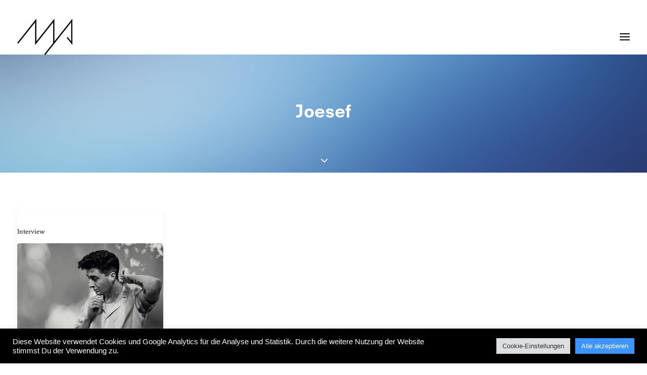

--- FILE ---
content_type: image/svg+xml
request_url: https://www.myp-magazine.com/wp-content/uploads/2017/06/MYP_Magazine_Logo_schwarz.svg
body_size: 554
content:
<?xml version="1.0" encoding="utf-8"?>
<!-- Generator: Adobe Illustrator 21.0.0, SVG Export Plug-In . SVG Version: 6.00 Build 0)  -->
<!DOCTYPE svg PUBLIC "-//W3C//DTD SVG 1.1//EN" "http://www.w3.org/Graphics/SVG/1.1/DTD/svg11.dtd">
<svg version="1.1" id="Ebene_1" xmlns="http://www.w3.org/2000/svg" xmlns:xlink="http://www.w3.org/1999/xlink" x="0px" y="0px"
	 viewBox="0 0 138 90" enable-background="new 0 0 138 90" xml:space="preserve">
<polygon points="137.6,0 92.7,56.2 92.7,0 47.8,56.2 47.8,0 0.2,59.7 0,59.9 2.5,61.9 44.7,9 44.7,65.2 89.6,9 89.6,60.2 67.3,88 
	69.8,90 134.5,9 134.5,56.2 125.9,45.5 123.5,47.4 137.6,65.2 "/>
</svg>
